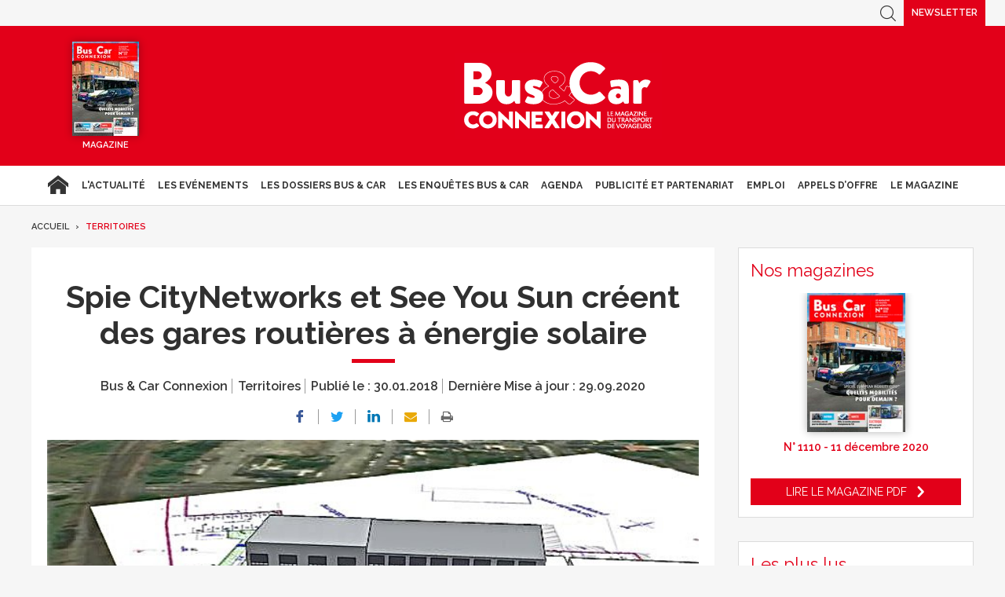

--- FILE ---
content_type: text/html; charset=UTF-8
request_url: https://www.busetcar.com/territoires/spie-citynetworks-et-see-you-sun-creent-des-gares-routieres-a-energie-solaire-623787.php
body_size: 15150
content:
<!DOCTYPE html>
<html lang="fr" class="has-navbar-fixed-top">
<head>
<script>
window.dataLayer = window.dataLayer || [];
dataLayer.push({
 'login_status':'logged_in',
'content_group':'Article',			
'content_group2':'Territoires','content_type': 'free',
'publication_date':'30/01/2018','author': 'La rédaction','display_ads':"false" ,
'media':'Bus & Car Connexion'  });
</script>
    <!-- Google Tag Manager -->
  <script>
    (function(w,d,s,l,i){w[l]=w[l]||[];w[l].push({'gtm.start':
    new Date().getTime(),event:'gtm.js'});var f=d.getElementsByTagName(s)[0],
    j=d.createElement(s),dl=l!='dataLayer'?'&l='+l:'';j.async=true;j.src=
    'https://www.googletagmanager.com/gtm.js?id='+i+dl;f.parentNode.insertBefore(j,f);
    })(window,document,'script','dataLayer','GTM-FC5ZV43');
  </script>
<!-- End Google Tag Manager -->
    <!-- COL -->

<!-- BL BC - Htmlheader de type imm -->
<!-- BL in -->

<!-- Global site tag (gtag.js) - Google Analytics -->
<script async src="https://www.googletagmanager.com/gtag/js?id=G-VT5DMN4CRT"></script>
<script>
  window.dataLayer = window.dataLayer || [];
  function gtag(){dataLayer.push(arguments);}
  gtag('js', new Date());

  gtag('config', 'G-VT5DMN4CRT');
</script>

<meta charset="utf-8"/>
<title>Spie CityNetworks et See You Sun créent des gares routières à énergie solaire - Bus &amp; Car</title>

<meta name="description" content="" />
<meta name="viewport" content="width=device-width, initial-scale=1, maximum-scale=1.0, shrink-to-fit=no, user-scalable=0" />


<link type="image/x-icon" rel="icon" href="/favicon.ico" />

    <meta name="twitter:description"
          content=""/>
    <meta name="twitter:title" content="Spie CityNetworks et See You Sun créent des gares routières à énergie solaire"/>
    <meta name="twitter:card" content="summary_large_image"/>

    <meta property="og:title" content="Spie CityNetworks et See You Sun créent des gares routières à énergie solaire"/>
    <meta property="og:description"
          content=""/>
            <meta property="og:image" content="https://ibp.info6tm.fr/api/v1/files/5f73773bd286c24ec024b199/methodes/cover_mag/image.jpg"/>
        <meta property="og:image:type" content="image/jpeg"/>
        <meta property="og:locale" content="fr_FR">
    <meta property="og:url" content="http://www.busetcar.com/territoires/spie-citynetworks-et-see-you-sun-creent-des-gares-routieres-a-energie-solaire-623787.php/?latest">
	<link rel="canonical" href="/territoires/spie-citynetworks-et-see-you-sun-creent-des-gares-routieres-a-energie-solaire-623787.php" />


<link type="text/css" rel="stylesheet" href="/css/bc.min.css" />

<link type="text/css" rel="stylesheet" href="/css/print2020.min.css" media="print" />

<script type="text/javascript" src="/js/jquery-3.0.0.min.js"></script>
<script type="text/javascript" src="/js/scripts2020.min.js"></script>
<script type="text/javascript" src="/js/site.min.js"></script>
<script type="text/javascript" src="/js/sso2020.min.js"></script>

<!-- <script type="text/javascript" src="/js/jQuery.print.min.js"></script> -->

<link type="text/css" rel="stylesheet" href="/css/slippry.min.css" media="screen" />
<script type="text/javascript" src="/js/slippry.min.js"></script>

<script type="text/javascript">
    var LPF_SITE = 'bc0f';
    var LPF_PATH_CODE = 'undefined';
</script>

<script type="text/javascript">
    sas_tmstp = Math.round(Math.random() * 10000000000);
    sas_masterflag = 1;

    function SmartAdServer(sas_pageid, sas_formatid, sas_target) {
        if (sas_masterflag == 1) {
            sas_masterflag = 0;
            sas_master = 'M';
        } else {
            sas_master = 'S';
        }
        document.write('<scr' + 'ipt src="https://www.smartadserver.com/call/pubj/' + sas_pageid + '/' + sas_formatid + '/' + sas_master + '/' + sas_tmstp + '/' + escape(sas_target) + '?"></scr' + 'ipt>');
    }
</script>

	
<script src="//ced.sascdn.com/tag/106/smart.js" type="text/javascript"></script>
<script type="text/javascript">
  var syncjs = 1
  // Ads manager to use async tagging
  sas.setup({
    domain: "https://adapi.smartadserver.com",
    networkid: 106,
    async: syncjs
  });
</script>


    <script src="//assets.adobedtm.com/00b04938854733eea4b22b8bb187513ab8504c1b/satelliteLib-00a50b5bfbeef38b6ec319d116c0548adcc28051.js"></script>

<!-- Les metas OG pour Facebook -->
    <meta property="og:title" content="Spie CityNetworks et See You Sun créent des gares routières à énergie solaire"/>
    <meta property="og:description" content=""/>
    <meta property="og:type" content="article"/>
                         <meta property="og:image" content="https://ibp.info6tm.fr/api/v1/files/5f73773bd286c24ec024b199/methodes/article_small_portrait/image.jpg"/>
                <link rel="canonical" href="https://www.busetcar.com/territoires/spie-citynetworks-et-see-you-sun-creent-des-gares-routieres-a-energie-solaire-623787.php" />

<meta name="robots" content="max-snippet:-1">
<meta name="robots" content="max-video-preview:-1">
<meta name="robots" content="max-image-preview:standard">

<!-- /BL -->

</head>
<body class="  bc ">



    <script>
        var LUP_datalayer = {
            profile: {},
            nav: {}
        };
    </script>

            <!-- CE FICHIER GÈRE UNIQUEMENT LA PARTIE NAV ET ARTICLE -->

<!-- Pour une meilleure lisibilité du code je mets la récupération d'Ariane ici. -->
        
                            
<script>
    var ariane = JSON.parse('\u007B\u0022bc\u003Abc0f\u003Aterritoires\u0022\u003A\u0022Territoires\u0022\u007D');
</script>


<!-- On gère ici la "recherche" -->

<script>

    /**
     * Les associations code site => libellé.
     */
    var LPF_PATH_CODE_LIBELLE = {
        BCTG: 'Bus&Car',
        THEB: 'TourHebdo',
        ICO: 'Icotour',
        RCP: 'Guide des Réceptifs',
        ASH: 'Actualités Sociales Hebdomadaires',
        ATL: 'Actu Transport Logistique'
    };

    var LPF_SITE_PREFIX = '';
    if (LPF_PATH_CODE_LIBELLE.hasOwnProperty(LPF_PATH_CODE)) {
        if (LPF_PATH_CODE === 'BCTG' || LPF_PATH_CODE === 'THEB' || LPF_PATH_CODE === 'ICO' || LPF_PATH_CODE == 'RCP') {
            LPF_SITE_PREFIX = 'th';
        } else if (LPF_PATH_CODE === 'ASH') {
            LPF_SITE_PREFIX = 'ash';
        } else if (LPF_PATH_CODE === 'ATL') {
            LPF_SITE_PREFIX = 'atl';
        }
    }

    /**
     *
     * TODO :
     * A adapter pour les autres sites :
     * pageName (return th & tmp.slice(0, ==>3<==) (car tr:theb0f:tourh)
     * buildAriane (path en dur)
     * namespace => ajouter les différents sites (cas particulier pour TH normalement si faut faire B&C, icotour & GDR)
     */

    /**
     * Tous ce qui est dans "nav"
     *
     * Retourne le nom de la page sous le format
     * site:[reste du path => sans la famille & sans le code site de Pulse]
     * @param path
     * @returns string
     */
    function pageName(path) {
        var slice = 2;
        if (LPF_SITE_PREFIX === 'th') {
            slice = 3;
        }
        var tmp = path.split(':');
        tmp.splice(0, slice);
        return LPF_SITE_PREFIX + ':' + tmp.join(':');
    }

    /**
     * Renvoie le type de la page (homepage, section ou article)
     * @param type
     * @param path
     * @returns string
     */
    function pageType(type, path) {
        if (type === 'H') {
            if (path.indexOf('homepage') === -1) {
                return 'section';
            }
            return 'homepage';
        } else if (type === 'E') {
            return 'article';
        } else if (type === 'C') {
            return 'section';
        }
    }

    /**
     * A partir du fil d'ariane crée les différentes propriétes pour le "nav".
     * @param ariane
     * @returns object
     */
    function buildAriane(ariane) {
        var level = [];
        for (var path in ariane) {
            level.push(pageName(path));
        }
        var res = {};
        for (var i = 0; i < level.length; i++) {
            res['level' + (i + 2)] = level[i];
        }
        return res;
    }

    /**
     * Renvoie le site correspondant.
     * Utilise la variable global LPF_PATH_CODE
     * @returns string
     */
    function nameSpace() {
        if (LPF_PATH_CODE_LIBELLE.hasOwnProperty(LPF_PATH_CODE)) {
            return LPF_PATH_CODE_LIBELLE[LPF_PATH_CODE];
        }
        return '';
    }

    /**
     * Retourne le prePageName c'est à dire le pageName sans le string avec les premiers ":".
     * @param path
     */
    function prePageName(path, pageType) {
        var tmp = pageName(path).split(':');
        if (LPF_SITE_PREFIX === 'th') tmp.splice(0, 1);
        if (path.indexOf('homepage') === -1) tmp.splice(1, 0, pageType);
        return tmp.join(':');
    }

    /**
     * Renvoie la string correspondant selon qu'on soit sur mobile ou tablette.
     */
    function responsive() {
        if (navigator.userAgent.match(/(android|iphone|blackberry|symbian|symbianos|symbos|netfront|model-orange|javaplatform|iemobile|windows phone|samsung|htc|opera mobile|opera mobi|opera mini|presto|huawei|blazer|bolt|doris|fennec|gobrowser|iris|maemo browser|mib|cldc|minimo|semc-browser|skyfire|teashark|teleca|uzard|uzardweb|meego|nokia|bb10|playbook)/gi)) {
            return 'responsive:mobile';
        } else {
            return 'responsive:desktop';
        }
    }

    /**
     * Renvoie les dimensions de l'écran.
     * @returns object
     */
    function getWindowSize() {
        return {
            width: window.screen.width,
            height: window.screen.height
        }
    }

    /**
     * Tous ce qui est dans article.
     * Renvoie la date de publication de l'article au format D/M/Y
     */
    function articleDatePublication(date) {
        var tmp = date.split(' ');
        tmp = tmp[0].split('-');
        return tmp[2] + '/' + tmp[1] + '/' + tmp[0];
    }

    /**
     * Renvoie le nom du serveur sans le "wwww-".
     */
    function getServer() {
        var server = window.location.hostname;
        if (server.indexOf('www-') !== -1) {
            server = server.replace('www-', '');
        }
        return server;
    }

    /**
     * Génère la dernière partie pour les pageName & les prePageName & hier1
     */
    function getArticleForPageName(article) {
        if (article) {
            var url_split = article.url.split('/');
            return ':' + url_split[url_split.length - 1].substr(0, url_split[url_split.length - 1].lastIndexOf('-'));
        } else {
            return '';
        }
    }

    var engine = JSON.parse('\u007B\u0022url\u0022\u003A\u0022\\\/territoires\\\/spie\u002Dcitynetworks\u002Det\u002Dsee\u002Dyou\u002Dsun\u002Dcreent\u002Ddes\u002Dgares\u002Droutieres\u002Da\u002Denergie\u002Dsolaire\u002D623787.php\u0022,\u0022type\u0022\u003A\u0022E\u0022,\u0022pinfo\u0022\u003A\u005B\u005D,\u0022pinfo2\u0022\u003Anull,\u0022http_code\u0022\u003A200,\u0022user_acces\u0022\u003Atrue,\u0022user_auth\u0022\u003Afalse,\u0022user_permissions\u0022\u003Afalse,\u0022body_page\u0022\u003A\u0022body_article_2col\u0022,\u0022colonnes\u0022\u003A\u005B\u0022Artventre\u0022,\u0022Rubdroite\u0022\u005D\u007D');
    var hierarchie = JSON.parse('\u007B\u0022id_hierarchie\u0022\u003A115343,\u0022titre\u0022\u003A\u0022Territoires\u0022,\u0022uri\u0022\u003A\u0022\\\/territoires\\\/\u0022,\u0022type\u0022\u003A\u0022PAG\u003A\u0022,\u0022niveau\u0022\u003A1,\u0022ordre\u0022\u003A0,\u0022visibilite\u0022\u003A1,\u0022meta\u0022\u003A\u007B\u0022code_magazine\u0022\u003A\u0022\u0022,\u0022code_pub\u0022\u003A\u002232113\\\/221019\u0022,\u0022description_article\u0022\u003A\u0022\u0023\u007Belement.chapeau\u007D\u0022,\u0022description_rubrique\u0022\u003A\u0022Bus\u0020\u0026\u0020Car\u0020Transport\u0020de\u0020Voyageurs,\u0020le\u0020portail\u0020des\u0020professionnels\u0020du\u0020Transport\u0020de\u0020Voyageurs\u0020\u003A\u0020actualit\\u00e9s\u0020du\u0020transport\u0020de\u0020voyageurs,\u0020offres\u0020d\u0027emploi,\u0020guide\u0020Icotour,\u0020toutes\u0020les\u0020informations\u0020pour\u0020les\u0020professionnels\u0020du\u0020transport\u0022,\u0022titre_article\u0022\u003A\u0022\u0023\u007Belement.titre\u007D\u0020\u002D\u0020Bus\u0020\u0026\u0020Car\u0022,\u0022titre_rubrique\u0022\u003A\u0022Bus\u0020\u0026\u0020Car\u0020\u002D\u0020Transport\u0020de\u0020Voyageurs\u0022,\u0022insertion\u0022\u003A\u0022\u0022,\u0022email\u0022\u003Anull,\u0022id_3R\u0022\u003Anull,\u0022reaction\u0022\u003Anull,\u0022cover\u0022\u003Anull,\u0022date_issue\u0022\u003Anull,\u0022ranking_mode_enabled\u0022\u003Anull,\u0022ranking_mode_polling_interval\u0022\u003A30000,\u0022lien_calameo\u0022\u003Anull\u007D,\u0022redirections\u0022\u003A\u005B\u005D,\u0022created_at\u0022\u003A\u007B\u0022date\u0022\u003A\u00222020\u002D09\u002D17\u002009\u003A34\u003A25.000000\u0022,\u0022timezone_type\u0022\u003A1,\u0022timezone\u0022\u003A\u0022\u002B00\u003A00\u0022\u007D,\u0022updated_at\u0022\u003A\u007B\u0022date\u0022\u003A\u00222025\u002D07\u002D08\u002012\u003A45\u003A00.000000\u0022,\u0022timezone_type\u0022\u003A1,\u0022timezone\u0022\u003A\u0022\u002B00\u003A00\u0022\u007D,\u0022date_front_last_sync\u0022\u003A\u007B\u0022date\u0022\u003A\u00222025\u002D07\u002D08\u002014\u003A22\u003A54.000000\u0022,\u0022timezone_type\u0022\u003A1,\u0022timezone\u0022\u003A\u0022\u002B00\u003A00\u0022\u007D,\u0022publiable\u0022\u003Atrue,\u0022associable\u0022\u003Atrue,\u0022rss\u0022\u003A0,\u0022body_rub\u0022\u003A\u0022body_rubrique_2col\u0022,\u0022colonnes_rub\u0022\u003A\u0022Rubventre,Rubdroite\u0022,\u0022body_art\u0022\u003A\u0022body_article_2col\u0022,\u0022colonnes_art\u0022\u003A\u0022Artventre,Rubdroite\u0022,\u0022request_type\u0022\u003A\u0022tricustom\u003Fpath\u003D\u0023\u007Bpath\u007D\u0026champ\u003Ddate_creation\u0026ordre\u003D\u002D1\u007Cpager\u003Fpgsize\u003D27\u0026pg\u003D\u0023\u007Bpg\u007D\u0022,\u0022date_front_first_sync\u0022\u003A\u007B\u0022date\u0022\u003A\u00222020\u002D09\u002D17\u002009\u003A34\u003A26.000000\u0022,\u0022timezone_type\u0022\u003A1,\u0022timezone\u0022\u003A\u0022\u002B00\u003A00\u0022\u007D,\u0022famille\u0022\u003A\u0022bc\u0022,\u0022site\u0022\u003A\u0022bc0f\u0022,\u0022path\u0022\u003A\u0022bc\u003Abc0f\u003Aterritoires\u0022,\u0022canonical_url\u0022\u003A\u0022https\u003A\\\/\\\/www.busetcar.com\\\/territoires\\\/\u0022\u007D');
    var article = null;

    if (engine.type === 'E') {
        article = JSON.parse('\u007B\u0022_id\u0022\u003A623787,\u0022id_element\u0022\u003A623787,\u0022titre\u0022\u003A\u0022Spie\u0020CityNetworks\u0020et\u0020See\u0020You\u0020Sun\u0020cr\\u00e9ent\u0020des\u0020gares\u0020routi\\u00e8res\u0020\\u00e0\u0020\\u00e9nergie\u0020solaire\u0022,\u0022titre_alt\u0022\u003Anull,\u0022titre_url\u0022\u003A\u0022spie\u002Dcitynetworks\u002Det\u002Dsee\u002Dyou\u002Dsun\u002Dcreent\u002Ddes\u002Dgares\u002Droutieres\u002Da\u002Denergie\u002Dsolaire\u0022,\u0022texte\u0022\u003A\u0022\u003Cstrong\u003EBient\\u00f4t\u0020les\u0020gares\u0020routi\\u00e8res\u0020capteront\u0020l\\u2019\\u00e9nergie\u0020solaire\u0020pour\u0020leurs\u0020bus\u003C\\\/strong\u003E.\u0020La\u0020soci\\u00e9t\\u00e9\u0020d\\u00e9di\\u00e9e\u0020\\u00e0\u0020l\\u2019\\u00e9lectro\u002Dmobilit\\u00e9\u0020Spie\u0020CityNetworks,\u0020filiale\u0020du\u0020groupe\u0020Spie,\u0020s\\u2019est\u0020associ\\u00e9e\u0020au\u0020fournisseur\u0020d\\u2019\\u00e9lectricit\\u00e9\u0020solaire\u0020See\u0020You\u0020Sun\u0020pour\u0020concevoir\u0020des\u0020parkings\u0020et\u0020des\u0020gares\u0020routi\\u00e8res\u0020fournissant\u0020en\u0020\\u00e9nergie\u0020\\u00e9lectrique\u0020d\\u2019origine\u0020solaire\u0020les\u0020v\\u00e9hicules\u0020qui\u0020y\u0020sont\u0020stationn\\u00e9s.\u0020Equip\\u00e9s\u0020de\u0020panneaux\u0020solaires,\u0020les\u0020ombri\\u00e8res\u0020des\u0020parkings\u0020et\u0020des\u0020gares\u0020routi\\u00e8res\u0020alimenteront\u0020des\u0020bornes\u0020de\u0020recharge\u0020\\u00e9lectriques\u0020install\\u00e9es\u0020au\u0020pied\u0020des\u0020piliers\u0020ou\u0020sous\u0020le\u0020toit\u0020et\u0020auxquelles\u0020les\u0020bus\u0020et\u0020les\u0020cars\u0020\\u00e9lectriques\u0020pourront\u0020se\u0020connecter.\u0020D\\u2019ores\u0020et\u0020d\\u00e9j\\u00e0,\u0020les\u0020deux\u0020industriels\u0020ont\u0020con\\u00e7u\u0020des\u0020parkings\u0020pour\u0020voitures\u0020particuli\\u00e8res\u0020et\u0020ils\u0020\\u00e9tudient\u0020des\u0020d\\u00e9p\\u00f4ts\u0020de\u0020bus\u0020pour\u0020le\u0020compte\u0020de\u0020deux\u0020collectivit\\u00e9s.\u0020Dans\u0020ce\u0020partenariat,\u0020Spie\u0020CityNetworks\u0020prend\u0020en\u0020charge\u0020l\\u2019installation,\u0020la\u0020maintenance\u0020et\u0020l\\u2019exploitation\u0020des\u0020installations\u0020\\u00e9lectriques.\u0020Son\u0020offre\u0020Orios\u0020by\u0020Spie\u0020inclut\u0020une\u0020plateforme\u0020de\u0020gestion\u0020et\u0020d\\u2019administration\u0020pour\u0020les\u0020am\\u00e9nageurs,\u0020ainsi\u0020qu\\u2019un\u0020applicatif\u0020conducteur,\u0020un\u0020call\u0020center\u0020et\u0020service\u0020de\u0020paiement\u0020pour\u0020les\u0020utilisateurs.\u0020See\u0020You\u0020Sun,\u0020elle,\u0020commercialise\u0020des\u0020solutions\u0020de\u0020mobilit\\u00e9\u0020\\u00e9lectrique\u0020et\u0020de\u0020production\u0020d\\u2019\\u00e9lectricit\\u00e9.\u0020Elle\u0020prend\u0020en\u0020charge\u0020l\\u2019installation\u0020de\u0020l\\u2019ombri\\u00e8re\u0020et\u0020le\u0020pr\\u00e9\u002D\\u00e9quipement\u0020pour\u0020les\u0020bornes\u0020de\u0020recharge.\u0020Avec\u0020de\u0020tels\u0020\\u00e9quipements,\u0020les\u0020op\\u00e9rateurs\u0020pourront\u0020recharger\u0020leurs\u0020v\\u00e9hicules\u0020\\u00e9lectriques\u0020\\u00e0\u0020moindre\u0020co\\u00fbt.\\r\\n\\r\\n\u003Cstrong\u003EMG\u003C\\\/strong\u003E\u0022,\u0022surtitre\u0022\u003A\u0022\u0022,\u0022signature\u0022\u003A\u0022La\u0020r\\u00e9daction\u0022,\u0022chapeau\u0022\u003A\u0022\u0022,\u0022source\u0022\u003A\u0022bc\u0022,\u0022type\u0022\u003A\u0022ART\u003A\u0022,\u0022profil\u0022\u003Anull,\u0022url\u0022\u003A\u0022\\\/territoires\\\/spie\u002Dcitynetworks\u002Det\u002Dsee\u002Dyou\u002Dsun\u002Dcreent\u002Ddes\u002Dgares\u002Droutieres\u002Da\u002Denergie\u002Dsolaire\u002D623787.php\u0022,\u0022debut_publication\u0022\u003Anull,\u0022fin_publication\u0022\u003Anull,\u0022date_creation\u0022\u003A\u007B\u0022date\u0022\u003A\u00222018\u002D01\u002D30\u002018\u003A44\u003A21.000000\u0022,\u0022timezone_type\u0022\u003A1,\u0022timezone\u0022\u003A\u0022\u002B00\u003A00\u0022\u007D,\u0022date_modification\u0022\u003A\u007B\u0022date\u0022\u003A\u00222020\u002D09\u002D29\u002018\u003A04\u003A40.000000\u0022,\u0022timezone_type\u0022\u003A1,\u0022timezone\u0022\u003A\u0022\u002B00\u003A00\u0022\u007D,\u0022id_import\u0022\u003A\u0022bc0f\u003Aarticles\u003A71066\u0022,\u0022payant\u0022\u003A0,\u0022reagir\u0022\u003A1,\u0022reagir_nb\u0022\u003A0,\u0022cpt_vues\u0022\u003A414,\u0022hierarchies\u0022\u003A\u005B\u007B\u0022id_hierarchie\u0022\u003A115343,\u0022titre\u0022\u003A\u0022Territoires\u0022,\u0022uri\u0022\u003A\u0022\\\/territoires\\\/\u0022,\u0022type\u0022\u003A\u0022PAG\u003A\u0022,\u0022niveau\u0022\u003A1,\u0022ordre\u0022\u003A0,\u0022visibilite\u0022\u003A1,\u0022meta\u0022\u003A\u007B\u0022code_magazine\u0022\u003A\u0022\u0022,\u0022code_pub\u0022\u003A\u002232113\\\/221019\u0022,\u0022description_article\u0022\u003A\u0022\u0023\u007Belement.chapeau\u007D\u0022,\u0022description_rubrique\u0022\u003A\u0022Bus\u0020\u0026\u0020Car\u0020Transport\u0020de\u0020Voyageurs,\u0020le\u0020portail\u0020des\u0020professionnels\u0020du\u0020Transport\u0020de\u0020Voyageurs\u0020\u003A\u0020actualit\\u00e9s\u0020du\u0020transport\u0020de\u0020voyageurs,\u0020offres\u0020d\u0027emploi,\u0020guide\u0020Icotour,\u0020toutes\u0020les\u0020informations\u0020pour\u0020les\u0020professionnels\u0020du\u0020transport\u0022,\u0022titre_article\u0022\u003A\u0022\u0023\u007Belement.titre\u007D\u0020\u002D\u0020Bus\u0020\u0026\u0020Car\u0022,\u0022titre_rubrique\u0022\u003A\u0022Bus\u0020\u0026\u0020Car\u0020\u002D\u0020Transport\u0020de\u0020Voyageurs\u0022,\u0022insertion\u0022\u003A\u0022\u0022,\u0022email\u0022\u003Anull,\u0022id_3R\u0022\u003Anull,\u0022reaction\u0022\u003Anull,\u0022cover\u0022\u003Anull,\u0022date_issue\u0022\u003Anull,\u0022ranking_mode_enabled\u0022\u003Anull,\u0022ranking_mode_polling_interval\u0022\u003A30000,\u0022lien_calameo\u0022\u003Anull\u007D,\u0022redirections\u0022\u003A\u005B\u005D,\u0022created_at\u0022\u003A\u007B\u0022date\u0022\u003A\u00222020\u002D09\u002D17\u002009\u003A34\u003A25.000000\u0022,\u0022timezone_type\u0022\u003A1,\u0022timezone\u0022\u003A\u0022\u002B00\u003A00\u0022\u007D,\u0022updated_at\u0022\u003A\u007B\u0022date\u0022\u003A\u00222025\u002D07\u002D08\u002012\u003A45\u003A00.000000\u0022,\u0022timezone_type\u0022\u003A1,\u0022timezone\u0022\u003A\u0022\u002B00\u003A00\u0022\u007D,\u0022date_front_last_sync\u0022\u003A\u007B\u0022date\u0022\u003A\u00222025\u002D07\u002D08\u002014\u003A22\u003A54.000000\u0022,\u0022timezone_type\u0022\u003A1,\u0022timezone\u0022\u003A\u0022\u002B00\u003A00\u0022\u007D,\u0022publiable\u0022\u003Atrue,\u0022associable\u0022\u003Atrue,\u0022rss\u0022\u003A0,\u0022body_rub\u0022\u003A\u0022body_rubrique_2col\u0022,\u0022colonnes_rub\u0022\u003A\u0022Rubventre,Rubdroite\u0022,\u0022body_art\u0022\u003A\u0022body_article_2col\u0022,\u0022colonnes_art\u0022\u003A\u0022Artventre,Rubdroite\u0022,\u0022request_type\u0022\u003A\u0022tricustom\u003Fpath\u003D\u0023\u007Bpath\u007D\u0026champ\u003Ddate_creation\u0026ordre\u003D\u002D1\u007Cpager\u003Fpgsize\u003D27\u0026pg\u003D\u0023\u007Bpg\u007D\u0022,\u0022date_front_first_sync\u0022\u003A\u007B\u0022date\u0022\u003A\u00222020\u002D09\u002D17\u002009\u003A34\u003A26.000000\u0022,\u0022timezone_type\u0022\u003A1,\u0022timezone\u0022\u003A\u0022\u002B00\u003A00\u0022\u007D,\u0022famille\u0022\u003A\u0022bc\u0022,\u0022site\u0022\u003A\u0022bc0f\u0022,\u0022path\u0022\u003A\u0022bc\u003Abc0f\u003Aterritoires\u0022\u007D,\u007B\u0022id_hierarchie\u0022\u003A117376,\u0022titre\u0022\u003A\u0022Entreprises\u0022,\u0022uri\u0022\u003A\u0022\\\/entreprises\\\/\u0022,\u0022type\u0022\u003A\u0022PAG\u003A\u0022,\u0022niveau\u0022\u003A1,\u0022ordre\u0022\u003A0,\u0022visibilite\u0022\u003A1,\u0022meta\u0022\u003A\u007B\u0022code_magazine\u0022\u003A\u0022\u0022,\u0022code_pub\u0022\u003A\u002232113\\\/221019\u0022,\u0022description_article\u0022\u003A\u0022\u0023\u007Belement.chapeau\u007D\u0022,\u0022description_rubrique\u0022\u003A\u0022Bus\u0020\u0026\u0020Car\u0020Transport\u0020de\u0020Voyageurs,\u0020le\u0020portail\u0020des\u0020professionnels\u0020du\u0020Transport\u0020de\u0020Voyageurs\u0020\u003A\u0020actualit\\u00e9s\u0020du\u0020transport\u0020de\u0020voyageurs,\u0020offres\u0020d\u0027emploi,\u0020guide\u0020Icotour,\u0020toutes\u0020les\u0020informations\u0020pour\u0020les\u0020professionnels\u0020du\u0020transport\u0022,\u0022titre_article\u0022\u003A\u0022\u0023\u007Belement.titre\u007D\u0020\u002D\u0020Bus\u0020\u0026\u0020Car\u0022,\u0022titre_rubrique\u0022\u003A\u0022Bus\u0020\u0026\u0020Car\u0020\u002D\u0020Transport\u0020de\u0020Voyageurs\u0022,\u0022insertion\u0022\u003A\u0022\u0022,\u0022email\u0022\u003Anull,\u0022id_3R\u0022\u003Anull,\u0022reaction\u0022\u003Anull,\u0022cover\u0022\u003Anull,\u0022date_issue\u0022\u003Anull,\u0022ranking_mode_enabled\u0022\u003Anull,\u0022ranking_mode_polling_interval\u0022\u003A30000,\u0022lien_calameo\u0022\u003Anull\u007D,\u0022redirections\u0022\u003A\u005B\u005D,\u0022created_at\u0022\u003A\u007B\u0022date\u0022\u003A\u00222020\u002D09\u002D29\u002009\u003A13\u003A33.000000\u0022,\u0022timezone_type\u0022\u003A1,\u0022timezone\u0022\u003A\u0022\u002B00\u003A00\u0022\u007D,\u0022updated_at\u0022\u003A\u007B\u0022date\u0022\u003A\u00222025\u002D07\u002D08\u002012\u003A45\u003A02.000000\u0022,\u0022timezone_type\u0022\u003A1,\u0022timezone\u0022\u003A\u0022\u002B00\u003A00\u0022\u007D,\u0022date_front_last_sync\u0022\u003A\u007B\u0022date\u0022\u003A\u00222025\u002D07\u002D08\u002014\u003A27\u003A17.000000\u0022,\u0022timezone_type\u0022\u003A1,\u0022timezone\u0022\u003A\u0022\u002B00\u003A00\u0022\u007D,\u0022publiable\u0022\u003Atrue,\u0022associable\u0022\u003Atrue,\u0022rss\u0022\u003A1,\u0022body_rub\u0022\u003A\u0022body_rubrique_2col\u0022,\u0022colonnes_rub\u0022\u003A\u0022Rubventre,Rubdroite\u0022,\u0022body_art\u0022\u003A\u0022body_article_2col\u0022,\u0022colonnes_art\u0022\u003A\u0022Artventre,Rubdroite\u0022,\u0022request_type\u0022\u003A\u0022tricustom\u003Fpath\u003D\u0023\u007Bpath\u007D\u0026champ\u003Ddate_creation\u0026ordre\u003D\u002D1\u007Cpager\u003Fpgsize\u003D27\u0026pg\u003D\u0023\u007Bpg\u007D\u0022,\u0022date_front_first_sync\u0022\u003A\u007B\u0022date\u0022\u003A\u00222020\u002D09\u002D29\u002009\u003A13\u003A33.000000\u0022,\u0022timezone_type\u0022\u003A1,\u0022timezone\u0022\u003A\u0022\u002B00\u003A00\u0022\u007D,\u0022famille\u0022\u003A\u0022bc\u0022,\u0022site\u0022\u003A\u0022bc0f\u0022,\u0022path\u0022\u003A\u0022bc\u003Abc0f\u003Aentreprises\u0022\u007D,\u007B\u0022id_hierarchie\u0022\u003A115342,\u0022titre\u0022\u003A\u0022Produits\u0022,\u0022uri\u0022\u003A\u0022\\\/produits\\\/\u0022,\u0022type\u0022\u003A\u0022PAG\u003A\u0022,\u0022niveau\u0022\u003A1,\u0022ordre\u0022\u003A0,\u0022visibilite\u0022\u003A1,\u0022meta\u0022\u003A\u007B\u0022code_magazine\u0022\u003A\u0022\u0022,\u0022code_pub\u0022\u003A\u002232113\\\/221019\u0022,\u0022description_article\u0022\u003A\u0022\u0023\u007Belement.chapeau\u007D\u0022,\u0022description_rubrique\u0022\u003A\u0022Bus\u0020\u0026\u0020Car\u0020Transport\u0020de\u0020Voyageurs,\u0020le\u0020portail\u0020des\u0020professionnels\u0020du\u0020Transport\u0020de\u0020Voyageurs\u0020\u003A\u0020actualit\\u00e9s\u0020du\u0020transport\u0020de\u0020voyageurs,\u0020offres\u0020d\u0027emploi,\u0020guide\u0020Icotour,\u0020toutes\u0020les\u0020informations\u0020pour\u0020les\u0020professionnels\u0020du\u0020transport\u0022,\u0022titre_article\u0022\u003A\u0022\u0023\u007Belement.titre\u007D\u0020\u002D\u0020Bus\u0020\u0026\u0020Car\u0022,\u0022titre_rubrique\u0022\u003A\u0022Bus\u0020\u0026\u0020Car\u0020\u002D\u0020Transport\u0020de\u0020Voyageurs\u0022,\u0022insertion\u0022\u003A\u0022\u0022,\u0022email\u0022\u003Anull,\u0022id_3R\u0022\u003Anull,\u0022reaction\u0022\u003Anull,\u0022cover\u0022\u003Anull,\u0022date_issue\u0022\u003Anull,\u0022ranking_mode_enabled\u0022\u003Anull,\u0022ranking_mode_polling_interval\u0022\u003A30000,\u0022lien_calameo\u0022\u003Anull\u007D,\u0022redirections\u0022\u003A\u005B\u005D,\u0022created_at\u0022\u003A\u007B\u0022date\u0022\u003A\u00222020\u002D09\u002D17\u002009\u003A34\u003A25.000000\u0022,\u0022timezone_type\u0022\u003A1,\u0022timezone\u0022\u003A\u0022\u002B00\u003A00\u0022\u007D,\u0022updated_at\u0022\u003A\u007B\u0022date\u0022\u003A\u00222025\u002D07\u002D08\u002012\u003A45\u003A00.000000\u0022,\u0022timezone_type\u0022\u003A1,\u0022timezone\u0022\u003A\u0022\u002B00\u003A00\u0022\u007D,\u0022date_front_last_sync\u0022\u003A\u007B\u0022date\u0022\u003A\u00222025\u002D07\u002D08\u002014\u003A22\u003A54.000000\u0022,\u0022timezone_type\u0022\u003A1,\u0022timezone\u0022\u003A\u0022\u002B00\u003A00\u0022\u007D,\u0022publiable\u0022\u003Atrue,\u0022associable\u0022\u003Atrue,\u0022rss\u0022\u003A0,\u0022body_rub\u0022\u003A\u0022body_rubrique_2col\u0022,\u0022colonnes_rub\u0022\u003A\u0022Rubventre,Rubdroite\u0022,\u0022body_art\u0022\u003A\u0022body_article_2col\u0022,\u0022colonnes_art\u0022\u003A\u0022Artventre,Rubdroite\u0022,\u0022request_type\u0022\u003A\u0022tricustom\u003Fpath\u003D\u0023\u007Bpath\u007D\u0026champ\u003Ddate_creation\u0026ordre\u003D\u002D1\u007Cpager\u003Fpgsize\u003D27\u0026pg\u003D\u0023\u007Bpg\u007D\u0022,\u0022date_front_first_sync\u0022\u003A\u007B\u0022date\u0022\u003A\u00222020\u002D09\u002D17\u002009\u003A34\u003A26.000000\u0022,\u0022timezone_type\u0022\u003A1,\u0022timezone\u0022\u003A\u0022\u002B00\u003A00\u0022\u007D,\u0022famille\u0022\u003A\u0022bc\u0022,\u0022site\u0022\u003A\u0022bc0f\u0022,\u0022path\u0022\u003A\u0022bc\u003Abc0f\u003Aproduits\u0022\u007D\u005D,\u0022site\u0022\u003A\u0022bc0f\u0022,\u0022complements\u0022\u003A\u005B\u007B\u0022id_complement\u0022\u003A233100,\u0022titre\u0022\u003A\u0022Image\u0022,\u0022texte\u0022\u003Anull,\u0022signature\u0022\u003Anull,\u0022ordre\u0022\u003A1,\u0022type\u0022\u003A\u0022MED\u003AIMG\u003A\u0022,\u0022alt\u0022\u003Anull,\u0022actif\u0022\u003A1,\u0022path\u0022\u003Anull,\u0022id_l2_img\u0022\u003A\u00225f73773bd286c24ec024b199\u0022,\u0022id_sans_version_fils\u0022\u003Anull,\u0022source\u0022\u003Anull,\u0022meta\u0022\u003A\u007B\u0022user_id\u0022\u003A\u002258341b0b8203963d30e593f2\u0022,\u0022application_id\u0022\u003A\u00225702832dc7585d717e3ec80a\u0022,\u0022organization_id\u0022\u003A\u00225a0025228fe56f7b1a5a8822\u0022,\u0022extension\u0022\u003A\u0022jpeg\u0022,\u0022extension_originale\u0022\u003A\u0022jpeg\u0022,\u0022fichier_original\u0022\u003A\u0022depot_de_bus\u002Da_energie_solaire.jpeg\u0022,\u0022path\u0022\u003A\u0022\\\/5a0025228fe56f7b1a5a8822\\\/69\\\/425\\\/699e1469\u002Dda36\u002D4813\u002Dbad4\u002D488ff7dcc425.jpeg\u0022,\u0022ibp_path\u0022\u003A\u0022http\u003A\\\/\\\/ibp\u002Dprod.info6tm.fr\\\/api\\\/v1\\\/files\\\/5f73773bd286c24ec024b199\u003Falt\u003Dfile\u0022,\u0022size\u0022\u003A159902,\u0022md5sum\u0022\u003A\u0022b8b95d4a00ab0cee2ca66cf964636b87\u0022,\u0022mime_type\u0022\u003A\u0022image\\\/jpeg\u0022,\u0022version\u0022\u003A1,\u0022extra\u0022\u003A\u005B\u005D,\u0022methodes\u0022\u003A\u005B\u005D,\u0022meta\u0022\u003A\u005B\u005D,\u0022exif\u0022\u003A\u007B\u0022FILE\u0022\u003A\u007B\u0022FileName\u0022\u003A\u0022phpRzd7CN\u0022,\u0022FileDateTime\u0022\u003A\u00221601402683\u0022,\u0022FileSize\u0022\u003A\u0022159902\u0022,\u0022FileType\u0022\u003A\u00222\u0022,\u0022MimeType\u0022\u003A\u0022image\\\/jpeg\u0022,\u0022SectionsFound\u0022\u003A\u0022ANY_TAG,\u0020IFD0,\u0020THUMBNAIL,\u0020COMMENT\u0022\u007D,\u0022COMPUTED\u0022\u003A\u007B\u0022html\u0022\u003A\u0022width\u003D\\\u0022676\\\u0022\u0020height\u003D\\\u0022396\\\u0022\u0022,\u0022Height\u0022\u003A\u0022396\u0022,\u0022Width\u0022\u003A\u0022676\u0022,\u0022IsColor\u0022\u003A\u00221\u0022,\u0022ByteOrderMotorola\u0022\u003A\u00221\u0022,\u0022Thumbnail_FileType\u0022\u003A\u00222\u0022,\u0022Thumbnail_MimeType\u0022\u003A\u0022image\\\/jpeg\u0022\u007D\u007D,\u0022updated_at\u0022\u003A\u00222020\u002D09\u002D29T18\u003A04\u003A43\u002B00\u003A00\u0022,\u0022created_at\u0022\u003A\u00222020\u002D09\u002D29T18\u003A04\u003A43\u002B00\u003A00\u0022,\u0022_id\u0022\u003A\u00225f73773bd286c24ec024b199\u0022\u007D,\u0022metadata\u0022\u003A\u007B\u0022labels\u0022\u003A\u005B\u007B\u0022id\u0022\u003A\u0022pleine_largeur\u0022,\u0022label\u0022\u003A\u0022Image\u0020principale\u0022\u007D\u005D\u007D\u007D\u005D,\u0022metadata\u0022\u003A\u007B\u0022canonical_url\u0022\u003A\u0022\\\/territoires\\\/spie\u002Dcitynetworks\u002Det\u002Dsee\u002Dyou\u002Dsun\u002Dcreent\u002Ddes\u002Dgares\u002Droutieres\u002Da\u002Denergie\u002Dsolaire\u002D623787.php\u0022,\u0022canonical_site\u0022\u003A\u0022bc0f\u0022,\u0022urls\u0022\u003A\u007B\u0022bc0f\u0022\u003A\u0022\\\/territoires\\\/spie\u002Dcitynetworks\u002Det\u002Dsee\u002Dyou\u002Dsun\u002Dcreent\u002Ddes\u002Dgares\u002Droutieres\u002Da\u002Denergie\u002Dsolaire\u002D623787.php\u0022\u007D\u007D,\u0022editings\u0022\u003A\u005B\u005D,\u0022rubriques_principales\u0022\u003A\u007B\u0022bc0f\u0022\u003A\u0022bc\u003Abc0f\u003Aterritoires\u0022\u007D,\u0022date_front_first_sync\u0022\u003A\u007B\u0022date\u0022\u003A\u00222018\u002D01\u002D30\u002018\u003A44\u003A21.000000\u0022,\u0022timezone_type\u0022\u003A1,\u0022timezone\u0022\u003A\u0022\u002B00\u003A00\u0022\u007D,\u0022date_front_last_sync\u0022\u003A\u007B\u0022date\u0022\u003A\u00222018\u002D01\u002D30\u002018\u003A44\u003A21.000000\u0022,\u0022timezone_type\u0022\u003A1,\u0022timezone\u0022\u003A\u0022\u002B00\u003A00\u0022\u007D,\u0022modules\u0022\u003A\u007B\u0022keywords\u0022\u003A\u005B\u007B\u0022slug\u0022\u003A\u0022energies\u0022,\u0022dictionary\u0022\u003A\u0022bc0f\u0022,\u0022family\u0022\u003A\u0022etiquettes\u0022,\u0022label\u0022\u003A\u0022Energies\u0022,\u0022variants\u0022\u003Anull,\u0022image\u0022\u003Anull\u007D,\u007B\u0022slug\u0022\u003A\u0022transport\u002Droutier\u0022,\u0022dictionary\u0022\u003A\u0022bc0f\u0022,\u0022family\u0022\u003A\u0022etiquettes\u0022,\u0022label\u0022\u003A\u0022Routier\u0022,\u0022variants\u0022\u003Anull,\u0022image\u0022\u003Anull\u007D,\u007B\u0022slug\u0022\u003A\u0022transport\u002Durbain\u0022,\u0022dictionary\u0022\u003A\u0022bc0f\u0022,\u0022family\u0022\u003A\u0022etiquettes\u0022,\u0022label\u0022\u003A\u0022Urbain\u0022,\u0022variants\u0022\u003Anull,\u0022image\u0022\u003Anull\u007D,\u007B\u0022slug\u0022\u003A\u0022infrastructures\u0022,\u0022dictionary\u0022\u003A\u0022bc0f\u0022,\u0022family\u0022\u003A\u0022etiquettes\u0022,\u0022label\u0022\u003A\u0022infrastructures\u0022,\u0022variants\u0022\u003Anull,\u0022image\u0022\u003Anull\u007D,\u007B\u0022slug\u0022\u003A\u0022electromobilite\u0022,\u0022dictionary\u0022\u003A\u0022bc0f\u0022,\u0022family\u0022\u003A\u0022etiquettes\u0022,\u0022label\u0022\u003A\u0022Electromobilit\\u00e9\u0022,\u0022variants\u0022\u003Anull,\u0022image\u0022\u003Anull\u007D\u005D\u007D,\u0022id_sans_version\u0022\u003A\u0022623787\u0022,\u0022id_actunet\u0022\u003A0,\u0022meta\u0022\u003Anull,\u0022etat\u0022\u003A99,\u0022version\u0022\u003A99,\u0022alt\u0022\u003Anull,\u0022url_bloque\u0022\u003A0,\u0022url_source\u0022\u003Anull,\u0022mots_cles\u0022\u003Anull,\u0022thesaurus\u0022\u003Anull,\u0022fulltexte\u0022\u003Anull,\u0022fulltexte2\u0022\u003Anull,\u0022created_at\u0022\u003A\u00222020\u002D09\u002D29\u002020\u003A04\u003A40\u0022,\u0022updated_at\u0022\u003A\u00222026\u002D01\u002D21\u002015\u003A01\u003A11\u0022,\u0022utilisateur_creation\u0022\u003A8,\u0022utilisateur_modification\u0022\u003A8,\u0022date_lock\u0022\u003A\u00222018\u002D01\u002D30\u002019\u003A44\u003A21\u0022,\u0022utilisateur_lock\u0022\u003A8,\u0022date_premiere_publication\u0022\u003A\u00222018\u002D01\u002D30\u002019\u003A44\u003A21\u0022,\u0022date_derniere_publication\u0022\u003A\u00222018\u002D01\u002D30\u002019\u003A44\u003A21\u0022,\u0022flux_tetiere\u0022\u003Anull,\u0022no_page\u0022\u003A0,\u0022pdf\u0022\u003Anull,\u0022cpt_ami\u0022\u003A0,\u0022origine\u0022\u003Anull,\u0022flux_id\u0022\u003Anull,\u0022flux_no_arbre\u0022\u003Anull,\u0022flux_rubrique\u0022\u003Anull,\u0022flux_taille\u0022\u003Anull,\u0022pastille\u0022\u003A0,\u0022pastille_abonn\u0022\u003A\u0022\u0022,\u0022flux_localite\u0022\u003Anull,\u0022flux_theme\u0022\u003Anull,\u0022flux_evenement\u0022\u003Anull,\u0022flux_ville\u0022\u003Anull,\u0022flux_personne\u0022\u003Anull,\u0022flux_lieu\u0022\u003Anull,\u0022blog_corres_post_id\u0022\u003A0,\u0022blog_corres_post_url\u0022\u003A\u0022\u0022,\u0022blog_corres_url\u0022\u003A\u0022\u0022,\u0022mediabong\u0022\u003A0,\u0022lie_a\u0022\u003A0,\u0022utilisateur_assign\u0022\u003Anull,\u0022avancement\u0022\u003A0,\u0022blocks\u0022\u003Anull,\u0022live\u0022\u003Anull,\u0022images\u0022\u003A\u005B\u007B\u0022id_complement\u0022\u003A233100,\u0022titre\u0022\u003A\u0022Image\u0022,\u0022texte\u0022\u003Anull,\u0022signature\u0022\u003Anull,\u0022ordre\u0022\u003A1,\u0022type\u0022\u003A\u0022MED\u003AIMG\u003A\u0022,\u0022alt\u0022\u003Anull,\u0022actif\u0022\u003A1,\u0022path\u0022\u003Anull,\u0022id_l2_img\u0022\u003A\u00225f73773bd286c24ec024b199\u0022,\u0022id_sans_version_fils\u0022\u003Anull,\u0022source\u0022\u003Anull,\u0022meta\u0022\u003A\u007B\u0022user_id\u0022\u003A\u002258341b0b8203963d30e593f2\u0022,\u0022application_id\u0022\u003A\u00225702832dc7585d717e3ec80a\u0022,\u0022organization_id\u0022\u003A\u00225a0025228fe56f7b1a5a8822\u0022,\u0022extension\u0022\u003A\u0022jpeg\u0022,\u0022extension_originale\u0022\u003A\u0022jpeg\u0022,\u0022fichier_original\u0022\u003A\u0022depot_de_bus\u002Da_energie_solaire.jpeg\u0022,\u0022path\u0022\u003A\u0022\\\/5a0025228fe56f7b1a5a8822\\\/69\\\/425\\\/699e1469\u002Dda36\u002D4813\u002Dbad4\u002D488ff7dcc425.jpeg\u0022,\u0022ibp_path\u0022\u003A\u0022http\u003A\\\/\\\/ibp\u002Dprod.info6tm.fr\\\/api\\\/v1\\\/files\\\/5f73773bd286c24ec024b199\u003Falt\u003Dfile\u0022,\u0022size\u0022\u003A159902,\u0022md5sum\u0022\u003A\u0022b8b95d4a00ab0cee2ca66cf964636b87\u0022,\u0022mime_type\u0022\u003A\u0022image\\\/jpeg\u0022,\u0022version\u0022\u003A1,\u0022extra\u0022\u003A\u005B\u005D,\u0022methodes\u0022\u003A\u005B\u005D,\u0022meta\u0022\u003A\u005B\u005D,\u0022exif\u0022\u003A\u007B\u0022FILE\u0022\u003A\u007B\u0022FileName\u0022\u003A\u0022phpRzd7CN\u0022,\u0022FileDateTime\u0022\u003A\u00221601402683\u0022,\u0022FileSize\u0022\u003A\u0022159902\u0022,\u0022FileType\u0022\u003A\u00222\u0022,\u0022MimeType\u0022\u003A\u0022image\\\/jpeg\u0022,\u0022SectionsFound\u0022\u003A\u0022ANY_TAG,\u0020IFD0,\u0020THUMBNAIL,\u0020COMMENT\u0022\u007D,\u0022COMPUTED\u0022\u003A\u007B\u0022html\u0022\u003A\u0022width\u003D\\\u0022676\\\u0022\u0020height\u003D\\\u0022396\\\u0022\u0022,\u0022Height\u0022\u003A\u0022396\u0022,\u0022Width\u0022\u003A\u0022676\u0022,\u0022IsColor\u0022\u003A\u00221\u0022,\u0022ByteOrderMotorola\u0022\u003A\u00221\u0022,\u0022Thumbnail_FileType\u0022\u003A\u00222\u0022,\u0022Thumbnail_MimeType\u0022\u003A\u0022image\\\/jpeg\u0022\u007D\u007D,\u0022updated_at\u0022\u003A\u00222020\u002D09\u002D29T18\u003A04\u003A43\u002B00\u003A00\u0022,\u0022created_at\u0022\u003A\u00222020\u002D09\u002D29T18\u003A04\u003A43\u002B00\u003A00\u0022,\u0022_id\u0022\u003A\u00225f73773bd286c24ec024b199\u0022\u007D,\u0022metadata\u0022\u003A\u007B\u0022labels\u0022\u003A\u005B\u007B\u0022id\u0022\u003A\u0022pleine_largeur\u0022,\u0022label\u0022\u003A\u0022Image\u0020principale\u0022\u007D\u005D\u007D\u007D\u005D,\u0022canonical_url\u0022\u003A\u0022https\u003A\\\/\\\/www.busetcar.com\\\/territoires\\\/spie\u002Dcitynetworks\u002Det\u002Dsee\u002Dyou\u002Dsun\u002Dcreent\u002Ddes\u002Dgares\u002Droutieres\u002Da\u002Denergie\u002Dsolaire\u002D623787.php\u0022,\u0022mea\u0022\u003A\u007B\u0022titre\u0022\u003A\u0022Spie\u0020CityNetworks\u0020et\u0020See\u0020You\u0020Sun\u0020cr\\u00e9ent\u0020des\u0020gares\u0020routi\\u00e8res\u0020\\u00e0\u0020\\u00e9nergie\u0020solaire\u0022,\u0022chapeau\u0022\u003A\u0022\u0022,\u0022image\u0022\u003A\u007B\u0022id_complement\u0022\u003A233100,\u0022titre\u0022\u003A\u0022Image\u0022,\u0022texte\u0022\u003Anull,\u0022signature\u0022\u003Anull,\u0022ordre\u0022\u003A1,\u0022type\u0022\u003A\u0022MED\u003AIMG\u003A\u0022,\u0022alt\u0022\u003Anull,\u0022actif\u0022\u003A1,\u0022path\u0022\u003Anull,\u0022id_l2_img\u0022\u003A\u00225f73773bd286c24ec024b199\u0022,\u0022id_sans_version_fils\u0022\u003Anull,\u0022source\u0022\u003Anull,\u0022meta\u0022\u003A\u007B\u0022user_id\u0022\u003A\u002258341b0b8203963d30e593f2\u0022,\u0022application_id\u0022\u003A\u00225702832dc7585d717e3ec80a\u0022,\u0022organization_id\u0022\u003A\u00225a0025228fe56f7b1a5a8822\u0022,\u0022extension\u0022\u003A\u0022jpeg\u0022,\u0022extension_originale\u0022\u003A\u0022jpeg\u0022,\u0022fichier_original\u0022\u003A\u0022depot_de_bus\u002Da_energie_solaire.jpeg\u0022,\u0022path\u0022\u003A\u0022\\\/5a0025228fe56f7b1a5a8822\\\/69\\\/425\\\/699e1469\u002Dda36\u002D4813\u002Dbad4\u002D488ff7dcc425.jpeg\u0022,\u0022ibp_path\u0022\u003A\u0022http\u003A\\\/\\\/ibp\u002Dprod.info6tm.fr\\\/api\\\/v1\\\/files\\\/5f73773bd286c24ec024b199\u003Falt\u003Dfile\u0022,\u0022size\u0022\u003A159902,\u0022md5sum\u0022\u003A\u0022b8b95d4a00ab0cee2ca66cf964636b87\u0022,\u0022mime_type\u0022\u003A\u0022image\\\/jpeg\u0022,\u0022version\u0022\u003A1,\u0022extra\u0022\u003A\u005B\u005D,\u0022methodes\u0022\u003A\u005B\u005D,\u0022meta\u0022\u003A\u005B\u005D,\u0022exif\u0022\u003A\u007B\u0022FILE\u0022\u003A\u007B\u0022FileName\u0022\u003A\u0022phpRzd7CN\u0022,\u0022FileDateTime\u0022\u003A\u00221601402683\u0022,\u0022FileSize\u0022\u003A\u0022159902\u0022,\u0022FileType\u0022\u003A\u00222\u0022,\u0022MimeType\u0022\u003A\u0022image\\\/jpeg\u0022,\u0022SectionsFound\u0022\u003A\u0022ANY_TAG,\u0020IFD0,\u0020THUMBNAIL,\u0020COMMENT\u0022\u007D,\u0022COMPUTED\u0022\u003A\u007B\u0022html\u0022\u003A\u0022width\u003D\\\u0022676\\\u0022\u0020height\u003D\\\u0022396\\\u0022\u0022,\u0022Height\u0022\u003A\u0022396\u0022,\u0022Width\u0022\u003A\u0022676\u0022,\u0022IsColor\u0022\u003A\u00221\u0022,\u0022ByteOrderMotorola\u0022\u003A\u00221\u0022,\u0022Thumbnail_FileType\u0022\u003A\u00222\u0022,\u0022Thumbnail_MimeType\u0022\u003A\u0022image\\\/jpeg\u0022\u007D\u007D,\u0022updated_at\u0022\u003A\u00222020\u002D09\u002D29T18\u003A04\u003A43\u002B00\u003A00\u0022,\u0022created_at\u0022\u003A\u00222020\u002D09\u002D29T18\u003A04\u003A43\u002B00\u003A00\u0022,\u0022_id\u0022\u003A\u00225f73773bd286c24ec024b199\u0022\u007D,\u0022metadata\u0022\u003A\u007B\u0022labels\u0022\u003A\u005B\u007B\u0022id\u0022\u003A\u0022pleine_largeur\u0022,\u0022label\u0022\u003A\u0022Image\u0020principale\u0022\u007D\u005D\u007D\u007D\u007D,\u0022api_url\u0022\u003A\u0022pulse\u002Dapi\u002Dprod.info6tm.fr\u0022,\u0022keyword_meta\u0022\u003A\u0022\u0022\u007D');
    }

    var dimension = getWindowSize();

    LUP_datalayer.nav = {
        language: navigator.language || navigator.userLanguage,
        pageName: pageName(hierarchie.path),
        section: hierarchie.titre,
        pageType: pageType(engine.type, hierarchie.path),
        server: getServer(),
        nameSpace: nameSpace(),
        prePageName: prePageName(hierarchie.path, pageType(engine.type, hierarchie.path)),
        ecranResolution: dimension.width.toString() + 'x' + dimension.height.toString(),
        largeurResolution: dimension.width,
        hauteurResolution: dimension.height,
        heure: new Date().getHours(),
        pageURL: window.location.href,
        responsive: responsive()
    };

    if (hierarchie.path.indexOf('homepage') === -1) {
        var tmp = LUP_datalayer.nav.prePageName.split(':');
        tmp.splice(0, 2);
        LUP_datalayer.nav.hier1 = LPF_SITE_PREFIX + ':' + LUP_datalayer.nav.pageType + ':' + tmp.join(':') + getArticleForPageName(article);
    } else {
        LUP_datalayer.nav.hier1 = LUP_datalayer.nav.pageName;
    }

    var arianeBuild = buildAriane(ariane);
    for (var key in arianeBuild) {
        var val = arianeBuild[key].split(':')
        val.splice(1, 0, LUP_datalayer.nav.pageType);
        LUP_datalayer.nav[key] = val.join(':');
    }

    if (article) {

        var section = '';
        var sous_section = '';
        var url_split = article.url.split('/');

        if (url_split[0] === '') url_split.splice(0, 1);

        if (url_split[1] === 'actualite') {
            section = 'Actualité';
            sous_section = hierarchie.titre;
        } else if (url_split[1] === 'actualites') {
            section = 'Actualités';
            sous_section = hierarchie.titre;
        } else if (LPF_SITE_PREFIX === 'th' && url_split.length > 1 &&
            (url_split[2] === 'enquetes' || url_split[2] === 'marche' || url_split[2] === 'mieux-vendre' ||
                url_split[2] === 'regard' || url_split[2] === 'tendances-produits' || url_split[2] === 'reperage')) {
            section = hierarchie.titre;
            sous_section = 'Enquêtes et reportages';
        } else if (LPF_SITE_PREFIX === 'atl') {
            if (url_split.length > 2) {
                if (jQuery.inArray(url_split[1], ['routier', 'fluvial', 'maritime', 'aerien', 'fluvial'])) {
                    section = url_split[1].charAt(0).toUpperCase() + url_split[1].substr(1);
                    sous_section = hierarchie.titre;
                } else {
                    section = hierarchie.titre;
                }
            }
        } else {
            section = hierarchie.titre;
        }

        LUP_datalayer.article = {
            titre: article.titre,
            datePublication: articleDatePublication(article.date_front_first_sync.date),
            reseauxSociauxTracking: article.cpt_vues,
            section: section
        };
        if (sous_section) {
            LUP_datalayer.article.sousSection = sous_section;
        }
        if (article.signature !== '' && article.signature) {
            LUP_datalayer.article.auteur = article.signature;
        }
    }

    /**
     * On récupère le code du pays.
     */
    /* 2020-09-17 FreeGeoIP n'est plus accessible en opensource */
    LUP_datalayer.nav.country ='FR';
    /*$.getJSON('//freegeoip.net/json/?callback=?', function (data) {
            LUP_datalayer.nav.country = data.country_code;
    });*/

    /**
     * Ici on ajoute tous les différents évenements dynamiques
     */
    $(document).ready(function () {

        // Les plus lus
        var lespluslus = $('.pluslus ul li a');
        if (lespluslus.length) {
            lespluslus.click(function () {
                if (!LUP_datalayer.article) {
                    LUP_datalayer.article = {};
                }
                LUP_datalayer.article.lesPlusLus = $(this).attr('title');
                _satellite.track('track_article_pluslus');
            });
        }

        // Clic sur un article positionné dans une liste.
        var article_adobe = $('.article-adobe');
        if (article_adobe.length) {
            article_adobe.click(function () {
                if (!LUP_datalayer.article) {
                    LUP_datalayer.article = {};
                }
                LUP_datalayer.article.clicPosition = $(this).data('ieme');
                _satellite.track('track_article_click');
            });
        }

        // Clic sur un item réseau sociaux
        if (article) {
            var board = $('#ARTBOARD tr td a:last-child');
            if (board.length) {
                board.click(function () {
                    if ($(this).closest('td').attr('title')) {
                        LUP_datalayer.article.reseauxSociauxLike = $(this).closest('td').attr('title');
                        _satellite.track('track_social');
                    }
                });
            }
        }

        // Page static : event
        // Contact
        if (engine.url.indexOf('statics') !== -1) {
            if (engine.url.indexOf('contact') !== -1) {
                var mailto = $('.statics a[href^="mailto"]');
                if (mailto.length) {
                    mailto.click(function () {
                        LUP_datalayer.nav.contact = 1;
                        _satellite.track('track_contact');
                    });
                }
            }
        }

        if (LPF_SITE_PREFIX === 'th') {
            eventTh();
        } else if (LPF_SITE_PREFIX === 'ash') {
            eventAsh();
        } else if (LPF_SITE_PREFIX === 'atl') {
            eventAtl();
        }

        // Le cookie pour le récurrent.
        if (readCookie(LPF_SITE_PREFIX + '_recurrent')) {
            LUP_datalayer.profile.nouveauRecurrent = 'recurrent';
            eraseCookie(LPF_SITE_PREFIX + '_recurrent');
        } else {
            LUP_datalayer.profile.nouveauRecurrent = 'nouveau';
        }
        createCookie(LPF_SITE_PREFIX + '_recurrent', 'visite', 30);

        console.log('datalayer à la fin', LUP_datalayer);

    });


    // Les events par site.
    function eventAsh() {

        // Clic sur s'abo en haut dans le header.
        var sabo = $('ul#SURTOPLI2 li a');
        if (sabo.length) {
            sabo.click(function () {
                LUP_datalayer.profile.inscriptionWidget = 'header';
                LUP_datalayer.profile.inscriptionProduit = $(this).attr('title');
                _satellite.track('track_subscription');
            });
        }

        // S'abo dans les widgets de la col de droite
        var sabo2 = $('.widget.mag-ash .bt-abo');
        if (sabo2.length) {
            sabo.click(function () {
                LUP_datalayer.profile.inscriptionWidget = 'right_column';
                LUP_datalayer.profile.inscriptionProduit = 'Magazine ASH';
                _satellite.track('track_subscription');
            });
        }

        var sabo3 = $('.widget.guide-ash');
        if (sabo3.length) {
            sabo3.click(function () {
                LUP_datalayer.profile.inscriptionWidget = 'right_column';
                LUP_datalayer.profile.inscriptionProduit = 'Le guide ASH de l\'action sociale';
                _satellite.track('track_subscription');
            });
        }
        var sabo4 = $('.widget.guide-neret');
        if (sabo4.length) {
            sabo4.click(function () {
                LUP_datalayer.profile.inscriptionWidget = 'right_column';
                LUP_datalayer.profile.inscriptionProduit = 'Guide Néret';
                _satellite.track('track_subscription');
            });
        }

        var abo_nl = $('.surtop li:first-child a');
        if (abo_nl) {
            abo_nl.click(function () {
                LUP_datalayer.profile.newsletterInscription = 'header';
                LUP_datalayer.profile.newsletterNom = LPF_PATH_CODE_LIBELLE.ASH;
                _satellite.track('track_newsletter');
            });
        }

    }

    function eventAtl() {

        // Les plus lus
        var lespluslus = $('.pluslus dl dd a');
        if (lespluslus.length) {
            lespluslus.click(function () {
                if (!LUP_datalayer.article) {
                    LUP_datalayer.article = {};
                }
                LUP_datalayer.article.lesPlusLus = $(this).attr('title');
                _satellite.track('track_article_pluslus');
            });
        }

        // Clic sur s'abo en haut dans le header.
        var sabo = $('ul#SURTOPLI2 li a');
        if (sabo.length) {
            sabo.click(function () {
                LUP_datalayer.profile.inscriptionWidget = 'header';
                LUP_datalayer.profile.inscriptionProduit = $(this).attr('title');
                _satellite.track('track_subscription');
            });
        }

        // S'abonner au magazine atl (bloc col de droite).
        var sabo2 = $('.widget.mag-atl .btn-abo');
        if (sabo2.length) {
            sabo2.click(function () {
                LUP_datalayer.profile.inscriptionWidget = 'right_column';
                LUP_datalayer.profile.inscriptionProduit = 'Supply Chain Magazine';
                _satellite.track('track_subscription');
            });
        }

        // Clic sur un article similaire.
        if (article) {
            var article_similaires = $('.similaires a');
            if (article_similaires.length) {
                article_similaires.click(function () {
                    LUP_datalayer.article.clicSimilaire = $(this).attr('title');
                    _satellite.track('track_article_similaire');
                });
            }
        }

        // Les newsletter
        var abo_nl = $('div.widget.abovous a');
        if (abo_nl.length) {
            abo_nl.click(function () {
                LUP_datalayer.profile.newsletterInscription = 'right_column';
                LUP_datalayer.profile.newsletterNom = 'Actu Transport Logistique';
                _satellite.track('track_newsletter');
            });
        }

        var abo_nl2 = $('footer .bloc-news-burger .btn-news');
        if (abo_nl2.length) {
            abo_nl2.click(function () {
                LUP_datalayer.profile.newsletterInscription = 'footer';
                LUP_datalayer.profile.newsletterNom = 'Actu Transport Logistique';
                _satellite.track('track_newsletter');
            });
        }
    }

    function eventTh() {

        // Clic sur une NL dans le header.
        var nl_header = $('header ul a[prop="NL"]');
        if (nl_header.length) {
            nl_header.click(function () {
                LUP_datalayer.profile.newsletterInscription = 'header';
                _satellite.track('track_newsletter');
            });
        }

        // Clic sur une NL dans le footer
        var nl_footer = $('form.newsl a');
        if (nl_footer.length) {
            nl_footer.click(function () {
                LUP_datalayer.profile.newsletterInscription = 'footer';
                LUP_datalayer.profile.newsletterNom = 'Tour Hebdo';
                _satellite.track('track_newsletter');
            });
        }

        // Clic sur le s'abonner dans Icotour pour le guide.
        var promoguide = $('.ico .promoguide a');
        if (promoguide) {
            promoguide.click(function () {
                LUP_datalayer.profile.inscriptionProduit = 'Guide Icotour';
                _satellite.track('track_subscription');
            });
        }

        // Clic sur le s'abonner dans TourHebdo
        var sabonnerTh = $('.heb #WIDGABO a');
        if (sabonnerTh) {
            sabonnerTh.click(function () {
                LUP_datalayer.profile.inscriptionProduit = 'Magazine TourHebdo';
                LUP_datalayer.profile.inscriptionWidget = 'right_column';
                _satellite.track('track_subscription');
            });
        }
        // Clic sur le s'abonner dans TH col de droite.
        var sabonnerThHp = $('.heb #WIDGABO1 a');
        if (sabonnerThHp) {
            sabonnerThHp.click(function () {
                LUP_datalayer.profile.inscriptionProduit = 'Magazine TourHebdo';
                LUP_datalayer.profile.inscriptionWidget = 'right_column';
                _satellite.track('track_subscription');
            });
        }
        // Clic sur le s'abonner dans Tourisme de Groupe
        var sabonnerGr = $('.gro #WIDGABO a:last-child');
        if (sabonnerGr) {
            sabonnerGr.click(function () {
                LUP_datalayer.profile.inscriptionProduit = 'Magazine Bus&Car';
                LUP_datalayer.profile.inscriptionWidget = 'right_column';
                _satellite.track('track_subscription');
            });
        }
        // Clic sur le s'abonner dans Tourisme de Groupe
        var sabonnerGrHp = $('.gro #WIDGABO a:last-child');
        if (sabonnerGrHp) {
            sabonnerGrHp.click(function () {
                LUP_datalayer.profile.inscriptionProduit = 'Magazine Bus&Car';
                LUP_datalayer.profile.inscriptionWidget = 'right_column';
                _satellite.track('track_subscription');
            });
        }
    }


</script>
    

<!-- COL -->

<!-- BL BC - Header de type imm -->
<!-- BL in -->
<div id="burger-menu" class="burger-block">
  <form id="header-searchform-burger" class="searchform" method="get" name="header-searchform-burger" action="/search/articles">
    <input type="search" id="header-searchform-text-burger" class="searchform-text" placeholder="Rechercher" />
    <input type="submit" id="header-searchform-submit-burger" class="searchform-btn" value="&#xe905" />
  </form>

  <nav class="burger-main-menu">
    <ul class="menu">
      <li><a href="/" title="Accueil">Accueil</a></li>
      <li class="parent">
        <a href="/actualite/" title="L'actualité">L'actualité</a>
		    <button class="drop-menu-btn">Sous-menu</button>
		
        <ul class="drop-menu">
           <li><a href="/entreprises/" title="Entreprises">Entreprises</a></li>
          <li><a href="/produits/" title="Produits">Produits</a></li>
          <li><a href="/vehicules/" title="Vehicules">Véhicules</a></li>
          <li><a href="/institutionnel/" title="Institutionnel">Institutionnel</a></li>
          <li><a href="/reseaux/" title="Réseaux">Réseaux</a></li>
          <li><a href="/territoires/" title="Territoires">Territoires</a></li>
          <li><a href="/communication/" title="Communication">Communication</a></li>
        </ul>
      </li>
      <li class="parent">
        <a href="/evenements/" title="Les Evènements">Les Evènements</a>
        <button class="drop-menu-btn">Sous-menu</button>

        <ul class="drop-menu">
          <li><a href="/evenements/conferences/" title="Conférences">Conférences</a></li>
          <li><a href="/evenements/clubs/" title="Clubs">Clubs</a></li>
        </ul>
      </li>
	    <li>
        <a href="/dossiers/" title="Les dossiers Bus & Car">Les dossiers Bus & Car</a>
      </li>
	    <li>
        <a href="/enquetes/" title="Les enquêtes Bus & Car">Les enquêtes Bus & Car</a>
      </li>
      <li>
        <a href="/agenda" title="Agenda">Agenda</a>
      </li>
      <li>
        <a href="/publicite/" title="Publicité et Partenariat">Publicité et Partenariat</a>
      </li>
      <li>
        <a href="https://job.tema-transport-logistique.com/" title="Emploi">Emploi</a>
      </li>
      <li>
        <a href="/Appels-offre/" title="Appels d’Offre">Appels d’Offre</a>
      </li>
    </ul>
  </nav>

  
  <div class="newsletter-block">
    <strong>Newsletter</strong>
    <a href="https://m365.eu.vadesecure.com/safeproxy/v4?f=EZrxqzD06bETXEw7980HBDvJ4fRxXu-sYZjuUWNq65tejuUZYy4VPt-Y1lOTGDuq&i=KW_N7jCg3_ukMi9WUhZmSta6sOgAwIDyXCGmX9BkcC-vfYjG_UUD2SWSSRzcXUW8zgvRgT5USz8vjM5_cMkG9w&k=QNus&r=1iLCAOL3ud14Unb9VyKFd8GtMHASu5l2_2sBIEFbKBHRyJNOp4ObrHbvSuZbBnAt&s=47ae960ee1b8c562b68a7fb5f4ca2ec86d2e6abc64dd0d62c1223ad8dd4ac117&u=https%3A%2F%2F6tm.slgnt.eu%2Foptiext%2Foptiextension.dll%3FID%3DPbkPmzen0fF1LEsfdhipK2VB_MUZiYzOUt%252B8uPjZjhAyU5U5z9B3%252BPbQIlMWnJnklVTLSJdm68TcOGbpBV%26CTM%3DEF2E92BB5FD399B656B1D4DEC5B9645B" class="btn" target="_blank" onclick="dataLayer.push({'event': 'newsletter_signup','click_position':'menu burger'});">S'inscrire à notre newsletter</a>
  </div>

  <nav class="burger-footer-menu">
    <ul class="menu">
      <li><a href="/statics/contacts" title="Contact">Contact</a></li>
      <li><a href="#" title="Publicité">Publicité</a></li>
      <li><a href="/statics/mentions-legales" title="Mentions légales">Mentions légales</a></li>
      <li><a href="/statics/cga" title="CGA">CGA</a></li>
      <li><a href="/statics/cgu" title="CGU">CGU</a></li>
    </ul>
  </nav>
</div>

<header class="main-header">
    <div class="inside-header">
        <div class="surtop">
  
  <div class="header-searchform-block">
    <button class="icon-btn burger-btn burger-search-btn" title="Faire une recherche">Recherche</button>

    <div class="searchform-block">
      <form id="header-searchform" class="hide-mobile searchform" method="get" name="header-searchform" action="/search/articles">
        <input name="terms" type="search" id="header-searchform-text" class="searchform-text" placeholder="Rechercher" />
        <input type="submit" id="header-searchform-submit" class="searchform-btn" value="&#xe905" />
      </form>
    </div>
  </div>

  <nav class="header-social-menu">
    <ul class="menu">
      <li><a href="https://m365.eu.vadesecure.com/safeproxy/v4?f=EZrxqzD06bETXEw7980HBDvJ4fRxXu-sYZjuUWNq65tejuUZYy4VPt-Y1lOTGDuq&i=KW_N7jCg3_ukMi9WUhZmSta6sOgAwIDyXCGmX9BkcC-vfYjG_UUD2SWSSRzcXUW8zgvRgT5USz8vjM5_cMkG9w&k=QNus&r=1iLCAOL3ud14Unb9VyKFd8GtMHASu5l2_2sBIEFbKBHRyJNOp4ObrHbvSuZbBnAt&s=47ae960ee1b8c562b68a7fb5f4ca2ec86d2e6abc64dd0d62c1223ad8dd4ac117&u=https%3A%2F%2F6tm.slgnt.eu%2Foptiext%2Foptiextension.dll%3FID%3DPbkPmzen0fF1LEsfdhipK2VB_MUZiYzOUt%252B8uPjZjhAyU5U5z9B3%252BPbQIlMWnJnklVTLSJdm68TcOGbpBV%26CTM%3DEF2E92BB5FD399B656B1D4DEC5B9645B" title="Newsletter" class="icon-btn newsletter-btn" onclick="dataLayer.push({'event': 'newsletter_signup','click_position':'header'});">Newsletter</a></li>
    </ul>
  </nav>
</div>

        <button class="icon-btn horiz-btn burger-btn burger-menu-btn" title="Menu">Menu</button>



<div class="header-magazines inline-magazines">
	<button class="btn magazine-btn">Notre magazine</button>

	<ul class="magazines-list">
			<li class="magazine">
			<a href="/bibliotheque-numerique/">
				<figure class="magazine-couv">
					<img src="https://ibp.info6tm.fr/api/v1/files/5fd1e3928fe56f225f184546/methodes/magazine_xs/image.jpg" />
				</figure>
			</a>
		</li>
		</ul>
	<p>Magazine</p>
</div>

<div class="logo logo-bc"><a href="/">Bus & Car<img src="/img/logo-bus-car.png" alt="" /></a></div>


<!--
<div class="header-abo">
   <a href="https://www.perseus-web.fr/nar6/uploads/buscar-abonnement-2019.pdf" title="S'abonner à Bus & Car">S'abonner</a>
</div>
-->
        

<nav class="main-menu">
  <ul class="menu">
    <li >
      <a class="home" href="/" title="Accueil">Accueil</a>
    </li>
    <li class="parent" >
      <a href="/actualite/" title="L'actualité">L'actualité</a>
	  <ul class="drop-menu">
		  <li><a href="/entreprises/" title="Entreprises">Entreprises</a></li>
      <li><a href="/produits/" title="Produits">Produits</a></li>
      <li><a href="/vehicules/" title="Vehicules">Véhicules</a></li>
		  <li><a href="/institutionnel/" title="Institutionnel">Institutionnel</a></li>
      <li><a href="/reseaux/" title="Réseaux">Réseaux</a></li>
      <li><a href="/territoires/" title="Territoires">Territoires</a></li>
      <li><a href="/communication/" title="Communication">Communication</a></li>
      </ul>
    </li>
    <li class="parent ">
      <a href="/evenements/" title="Les Evènements">Les Evénements</a>

      <ul class="drop-menu">
        <li><a href="/evenements/conferences/" title="Conférences">Conférences</a></li>
        <li><a href="/evenements/clubs/" title="Clubs">Clubs</a></li>
      </ul>
    </li>
	<li >
        <a href="/dossiers/" title="Les dossiers Bus & Car">Les dossiers Bus & Car</a>
      </li>
	<li >
        <a href="/enquetes/" title="Les enquêtes Bus & Car">Les enquêtes Bus & Car</a>
      </li>
    <li >
      <a href="/agenda" title="agenda">agenda</a>
    </li>
    <li >
      <a href="/statics/publicite" title="Publicité et Partenariat">Publicité et Partenariat</a>
    </li>
    <li>
      <a href="https://job.tema-transport-logistique.com/" title="Emploi">Emploi</a>
    </li>
    <li >
      <a href="/Appels-offre/" title="Appels d’Offre">Appels d’Offre</a>
    </li>
    <li >
      <a class="ong-abo" href="/bibliotheque-numerique/" title="Le magazine">Le magazine</a>
    </li>
  </ul>
</nav>

            </div>
</header>
<!-- /BL -->
<div class="visu" debug="pp">
  <!-- COL -->

<!-- BL Fil d&#039;Ariane de type imm -->
<!-- BL in -->

<nav class="breadcrumbs">
    <ul class="menu">
        <li><a href="/" title="Accueil">Accueil</a></li>
                                                                                                                                                    <li><a href="/territoires/"
                           title="Territoires">Territoires</a></li>
                                                                    </ul>
</nav>

<!-- /BL -->

  <div class="visu-cols-2-1">
    <div class="visu-col visu-col1">
              <!--div class="enveloppe"-->
              <!-- COL -->

<!-- BL BC - Article - Contenu article de type imm -->
<!-- BL in -->




<article class="article article-full">
  
  <header class="article-header">
          <h1 class="article-title">Spie CityNetworks et See You Sun créent des gares routières à énergie solaire</h1>
              <div class="article-meta">
                  <span>Bus & Car Connexion</span>
                <span>Territoires</span>
        <span>Publié le : <time datetime="30.01.2018">30.01.2018</time></span>
                  <span>Dernière Mise à jour : <time datetime="29.09.2020">29.09.2020</time></span>
              </div>
      </header>

  <div class="article-social-bar">
    <ul class="social-bar">
  <li class="fb" title="Facebook">
    <a href="javascript:void(0);" onclick="doSocialShare('facebook', 'Spie\u0020CityNetworks\u0020et\u0020See\u0020You\u0020Sun\u0020cr\u00E9ent\u0020des\u0020gares\u0020routi\u00E8res\u0020\u00E0\u0020\u00E9nergie\u0020solaire', '/territoires/spie-citynetworks-et-see-you-sun-creent-des-gares-routieres-a-energie-solaire-623787.php', '623787');" data-rs="FB" title="Partager sur Facebook"></a>
  </li>
  <li class="tw" title="Twitter">
    <a href="javascript:void(0);" onclick="doSocialShare('twitter', 'Spie\u0020CityNetworks\u0020et\u0020See\u0020You\u0020Sun\u0020cr\u00E9ent\u0020des\u0020gares\u0020routi\u00E8res\u0020\u00E0\u0020\u00E9nergie\u0020solaire', '/territoires/spie-citynetworks-et-see-you-sun-creent-des-gares-routieres-a-energie-solaire-623787.php', '623787', 'bc' );" data-rs="TW" title="Partager sur Twitter"></a>
  </li>
  <li class="in" title="LinkedIn">
    <a href="javascript:void(0);" onclick="doSocialShare('linkedin', 'Spie\u0020CityNetworks\u0020et\u0020See\u0020You\u0020Sun\u0020cr\u00E9ent\u0020des\u0020gares\u0020routi\u00E8res\u0020\u00E0\u0020\u00E9nergie\u0020solaire', '/territoires/spie-citynetworks-et-see-you-sun-creent-des-gares-routieres-a-energie-solaire-623787.php', '623787');" data-rs="IN" title="Partager sur LinkedIn"></a>
  </li>
  <li>
    <a href="mailto:?body=Spie CityNetworks et See You Sun créent des gares routières à énergie solaire" class="mail" data-titre='Spie CityNetworks et See You Sun créent des gares routières à énergie solaire' data-url='/territoires/spie-citynetworks-et-see-you-sun-creent-des-gares-routieres-a-energie-solaire-623787.php' data-chapeau='' title="Envoyer par email"></a>
  </li>
  <li>
    <a href="javascript:void(0);" onclick="doPrint();" class="print" title="Imprimer"></a>
  </li>
</ul>

  </div>

            <figure class="article-media">
        <img src="https://ibp.info6tm.fr/api/v1/files/5f73773bd286c24ec024b199/methodes/article_small/image.jpg" alt="Image" />
        <figcaption class="caption">
          <p></p>
          <em>Crédit photo </em>
        </figcaption>
      </figure>
      
  <div class="article-content">
                  <div class="article-chapo"></div>
      
            <strong>Bientôt les gares routières capteront l’énergie solaire pour leurs bus</strong>. La société dédiée à l’électro-mobilité Spie CityNetworks, filiale du groupe Spie, s’est associée au fournisseur d’électricité solaire See You Sun pour concevoir des parkings et des gares routières fournissant en énergie électrique d’origine solaire les véhicules qui y sont stationnés. Equipés de panneaux solaires, les ombrières des parkings et des gares routières alimenteront des bornes de recharge électriques installées au pied des piliers ou sous le toit et auxquelles les bus et les cars électriques pourront se connecter. D’ores et déjà, les deux industriels ont conçu des parkings pour voitures particulières et ils étudient des dépôts de bus pour le compte de deux collectivités. Dans ce partenariat, Spie CityNetworks prend en charge l’installation, la maintenance et l’exploitation des installations électriques. Son offre Orios by Spie inclut une plateforme de gestion et d’administration pour les aménageurs, ainsi qu’un applicatif conducteur, un call center et service de paiement pour les utilisateurs. See You Sun, elle, commercialise des solutions de mobilité électrique et de production d’électricité. Elle prend en charge l’installation de l’ombrière et le pré-équipement pour les bornes de recharge. Avec de tels équipements, les opérateurs pourront recharger leurs véhicules électriques à moindre coût.

<strong>MG</strong>
      
                <div class="bloc doss-tags">
                    <span class="tag">Energies</span>
                    <span class="tag">Routier</span>
                    <span class="tag">Urbain</span>
                    <span class="tag">infrastructures</span>
                    <span class="tag">Electromobilité</span>
            </div>

	    </div>

      <div class="authors">
      <p class="authors-title">Auteur</p>
      <ul>
        <li class="author">
          La rédaction
        </li>
      </ul>
    </div>
  </article>
<script type="text/javascript">
<!--
$(document).ready(function() {
  $(document).trigger('readArticle', [ '623787' ]);
});
-->
</script>

<!-- /BL -->

              <!--/div-->
      
      <!-- COL -->

<!-- BL Article - Mots clés de type imm -->
<!-- BL in -->

<div class="keywords"> 
  <ul>
          <li class="tag"><a href="/tags/energies">Energies</a></li>
          <li class="tag"><a href="/tags/transport-routier">Routier</a></li>
          <li class="tag"><a href="/tags/transport-urbain">Urbain</a></li>
          <li class="tag"><a href="/tags/infrastructures">Infrastructures</a></li>
          <li class="tag"><a href="/tags/electromobilite">Electromobilité</a></li>
      </ul>
</div>

<!-- /BL -->

    </div>
    
    <aside class="visu-col visu-col2">
      <!-- COL -->

<!-- BL BC - Sidebar - Abonnement de type ext -->
<!-- BL in -->
            <div class="widget our-magazines">
        <p class="widget-title">Nos magazines</p>

        <ul class="diapo-slippry">
            <li>
                <div class="magazine">
                    <a href="/bibliotheque-numerique/">
                        <figure class="magazine-couv">
                            <img src="https://ibp.info6tm.fr/api/v1/files/5fd1e3928fe56f225f184546/methodes/magazine_s/image.jpg" alt="N° 1110 - décembre 2020"/>
                        </figure>
                    </a>

                    <p class="magazine-meta">
                        N° 1110 - 11 décembre 2020
                    </p>

                    <a href="/api/pdfreader/BC/1110" class="btn btn-arrow" target="_blank">Lire le magazine pdf</a>
                </div>
            </li>
        </ul>
    </div>
<!-- /BL -->
<!-- BL BC - Rubrique - Les plus lus de type ext -->
<!-- BL in -->
<div class="widget most-read">
  <p class="widget-title">Les plus lus</p>

      <ul>
          </ul>
    <a class="btn btn-simple btn-arrow" href="/actualite/" >Voir toutes les actus</a>
  </div>
<!-- /BL -->
    </aside>
  </div>
</div>
<!-- COL -->

<!-- BL BC - Footer  de type imm -->
<!-- BL in -->
<footer class="main-footer">
  <div class="footer-content">
    <div class="col">
      <nav class="footer-social-menu">
        <div class="footer-logo">
          <img src="/img/logo-bus-car-small.png" alt="Bus & Car Connexion" />
          <img src="/img/logo-rntp.png" alt="RNTP" />
        </div>

        <ul class="menu">
          <li><a href="/rss.xml" class="wktlresoc" title="rss" data-rs="RSS" target="_blank"></a></li>
        </ul>
      </nav>

      <nav class="footer-websites">
	  
	
        <h6 class="title">Nos autres sites </h6>
        <ul class="menu">
          <li><a href="http://www.franceroutes.fr" title="France Route" target="_blank">www.franceroutes.fr</a></li>
          <li><a href="http://www.supplychainmagazine.fr" title="Supply Chain" target="_blank">www.supplychainmagazine.fr</a></li>
          <li><a href="http://www.ash.tm.fr" title="ASH" target="_blank">www.ash.tm.fr</a></li>
          <li><a href="http://www.tourhebdo.com" title="Tour Hebdo" target="_blank">www.tourhebdo.com</a></li>
          <li><a href="http://www.droit-patrimoine.com" title="Droit et Patrimoine" target="_blank">www.droit-patrimoine.fr</a></li>
          <li><a href="http://www.lja.fr" title="LJA" target="_blank">www.lja.fr</a></li>
        </ul>
      </nav>
    </div>
    
    <div class="col small-col">
      <div class="newsletter-block">
        <strong>Newsletter</strong>
        <a href="https://6tm.slgnt.eu/Portal/ES/InputLink2/optiext/optiextension.dll?ID=PbkPmzen0fF1LEsfdhipK2VB_MUZiYzOUt%2B8uPjZjhAyU5U5z9B3%2BPbQIlMWnJnklVTLSJdm68TcOGbpBV&CTM=EF2E92BB5FD399B656B1D4DEC5B9645B" class="btn" target="_blank" onclick="dataLayer.push({'event': 'newsletter_signup','click_position':'footer'});">S'inscrire à notre newsletters</a>
      </div>
    </div>
  </div>

  <nav class="footer-links">
        <ul class="menu">
	    <li><a href="/statics/qui-sommes-nous">Qui Sommes-nous ?</a></li>
      <li><a href="/statics/mentions-legales">Mentions légales</a></li>
      <li><a href="/statics/cgv">CGV</a></li>
      <li><a href="/statics/cgu">CGU</a></li>
      <li><a href="/contacts/contact">Contact</a></li>
    </ul>
  </nav>
</footer>

<div class="overlay"></div>


<!-- EH Test identification uniqquement pour environnement dev/preprod -->


<div id="ENVMAIL" class="popin">
    <button class="close" title="Fermer"></button>
    <div class="form-alerte hide">
        <button class="close" title="Fermer"></button>
        <span>Div qui contient le message d'alerte</span>
    </div>
    <p class="int" style="border:none;padding:0;">Envoyer l'article par mail</p>
    <form name="envoiAmi" id="envoiAmi" onsubmit="return false;">
        <input type="hidden" id="idCaptcha" name="idCaptcha" value=""/>
        <input type="hidden" id="typMsg" name="typMsg" value="AMI"/>
        <div class="col1" style="border:none;">
            <input class="sai required email" type="email" id="mailUser" name="mailUser" placeholder="Votre e-mail"
                   value=""/>
            <span class="bad">Mauvais format</span>
            <input class="sai required email" type="email" id="mailDest" name="mailDest"
                   placeholder="L'e-mail de votre correspondant" value=""/>
            <span class="bad">Mauvais format</span>
            <textarea id="text" name="mailText" class="sai" maxlength="150" style="margin:0;"
                      placeholder="Votre texte"></textarea>
        </div>
        <div class="col2">
            <label class="btn btn-fdro" style="float:right;" for="IDgomail">Envoyer</label>
            <p class="captcha">
                <img src="" alt="captcha"/><br/>
                <span class="leg">Recopiez ci-dessous le texte apparaissant dans l'image<br/></span>
                <input type="text" class="sai required int" style="width:25%;" name="usrCaptcha" id="usrCaptcha"/>
                <span class="bad block">Mauvais format</span>
            </p>
            <input id="IDgomail" name="gomail" value="" hidden="hidden" type="button"
                   onclick="javascript:envoyerAmi('envoiAmi');"/>
        </div>
    </form>
</div>

<div id="GOREDAC" class="popin">
    <button class="close" title="Fermer"></button>
    <div class="form-alerte hide">
        <button class="close" title="Fermer"></button>
        <span>Div qui contient le message d'alerte</span>
    </div>
    <p class="int" style="border:none;padding:0;">Contacter la rédaction</p>
    <form name="contactRedac" id="contactRedac" onsubmit="return false;">
        <input type="hidden" id="idCaptcha" name="idCaptcha" value=""/>
        <input type="hidden" id="typMsg" name="typMsg" value=""/>
        <div class="col1" style="border:none;">
            <input class="sai required email" type="email" id="mailUser" name="mailUser" placeholder="Votre e-mail"
                   value=""/>
            <span class="bad">Mauvais format</span>
            <textarea id="text" name="mailText" class="sai required" maxlength="150" style="margin:0;"
                      placeholder="Votre texte"></textarea>
            <span class="bad">Texte obligatoire</span>
            <p class="leg">Nombre de caractères restant à saisir : <strong id="textarea_feedback"
                                                                           style="color:red;"></strong></p>
        </div>
        <div class="col2">
            <label class="btn btn-fdro" style="float:right;" for="IDgoredac">Envoyer</label>
            <p class="captcha">
                <img src="" alt="captcha"/><br/>
                <span class="leg">Recopiez ci-dessous le texte apparaissant dans l'image<br/></span>
                <input type="text" class="sai required int" style="width:25%;" name="usrCaptcha" id="usrCaptcha"/>
                <span class="bad block">Mauvais format</span>
            </p>
            <input id="IDgoredac" name="goredac" value="" hidden="hidden" type="button"
                   onclick="javascript:contacterRedac('contactRedac');"/>
        </div>
    </form>
</div>


<!-- /BL -->


    <script type="text/javascript">_satellite.pageBottom();</script>

</body>
</html>


--- FILE ---
content_type: application/javascript
request_url: https://www.busetcar.com/js/scripts2020.min.js
body_size: 853
content:
$(document).ready(function(){$('.overlay').on('click',function(){$('.show-block').removeClass('show-block');$('body, .overlay').removeClass('display burger-index')});$('.popin > .close').on('click',function(){$(this).parent('.show-block').removeClass('show-block');$('body, .overlay').removeClass('display burger-index')});$('.form-alerte > .close').on('click',function(){$(this).parent().removeClass('show').addClass('hide')});var headerHeight=$('.main-header').outerHeight();var topBurger=$('.inside-header').outerHeight();var topBurgerSticky;var resizeId;var winTop;responsiveHeader();$('.burger-btn').on('click',function(){if($(this).hasClass('burger-search-btn')&&window.matchMedia("(min-width: 781px)").matches){$(this).toggleClass('show-block');$(this).next('.searchform-block').toggleClass('show-block')}else{if($('.inside-header').hasClass('sticky-header')){topBurgerSticky=$('.inside-header.sticky-header').outerHeight();$('.burger-block').css({'top':topBurgerSticky})}else{$('.burger-block').css({'top':topBurger})}$('.burger-btn, .burger-block').toggleClass('show-block')}$('body, .overlay').toggleClass('display burger-index')});$('.drop-menu-btn').on('click',function(){$(this).parent(".parent").toggleClass('show-block')});function responsiveHeader(){if(!$('.inside-header').hasClass('sticky-header')){headerHeight=$('.main-header').outerHeight()}topBurger=$('.inside-header').outerHeight();$('.main-header').css({'min-height':headerHeight});$('.burger-block').css({'top':topBurger});$('.show-block').removeClass('show-block');$('body, .overlay').removeClass('display burger-index')}$(window).resize(function(){clearTimeout(resizeId);$('.main-header').css({'min-height':''});resizeId=setTimeout(responsiveHeader,250)});$(window).scroll(function(){winTop=$(window).scrollTop();if(winTop>=headerHeight){$('.inside-header').addClass('sticky-header')}else{$('.inside-header').removeClass('sticky-header')}});$('button.account-btn').on('click',function(){$('.show-block').removeClass('show-block');if($('body, .overlay').hasClass('burger-index')){$('body, .overlay').removeClass('burger-index')}else{$('body, .overlay').addClass('display')}$('#IDENT').addClass('show-block')});$(".diapo-slippry").slippry({auto:false,captions:false,pager:false});$(".archives-btn").on('click',function(){console.log($(this));$(this).parent('.archives-years').toggleClass('open');if($(this).parent('.archives-years').hasClass('open')){$(this).find('span').html('moins')}else{$(this).find('span').html('plus')}});if(typeof $(document).datepicker=='function'){$(".datepicker").datepicker({dateFormat:"dd-mm-yy"})}$('.etud-fiches > p').click(function(){$(this).next('ul').toggleClass('show')});$('.gash-somgui .gash-somgui-sub-title').click(function(){$(this).next('ul').toggle(300)});$('.gash-somgui ul li.plus > span').click(function(){$(this).toggleClass('on');$(this).siblings('ul').toggle(300)});$('dl.aidemem dt').click(function(){$(this).toggleClass('on');$(this).next('dd').toggle(300)})});